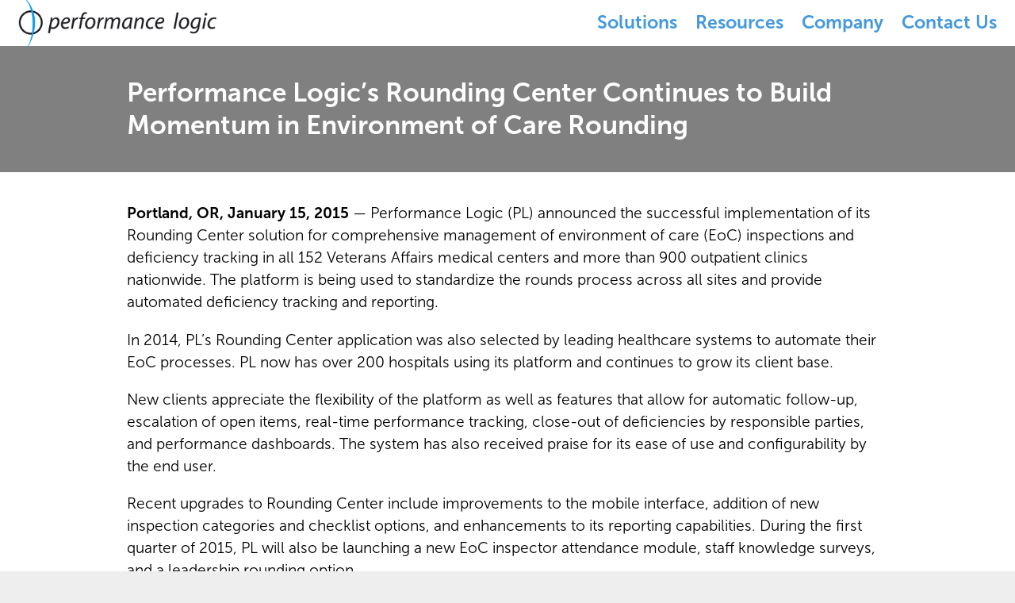

--- FILE ---
content_type: text/html
request_url: https://dev.performancelogic.com/news/item.html?I=20150115
body_size: 5047
content:
<!DOCTYPE html>
<html class="pre agent_chrome version_131" lang="en">
<head>
<meta charset="UTF-8">
<title>PL - News</title>

<meta name="description" content="Project Management Software For Hospitals">
<meta name="keywords" content="pmo, hospital pmo, hospital project management, hospital scorecards, healthcare project management, project management software, project portfolio management, project methodology, environment of care, environmental rounds, employee suggestions, hand hygiene">
<meta name="viewport" content="width=device-width, initial-scale=1.0">
<link href="/lib/common.css" rel="stylesheet" type="text/css" />
<link href="/lib/info.css" rel="stylesheet" type="text/css" />
<link href="/news/item.css" rel="stylesheet" type="text/css" />
<script src="/lib/Page_util.js" type="text/javascript" language="javascript"></script>
</head>
<body onload="Page_util.onload();" onclick>
<div id="header" class="header"><a class="logo" href="/"></a><div class="menu"><span class="menu_button">Menu <div class="icon"></div></span><div class="menu0"><div class="item0"><span>Solutions</span><div class="menu1"><div class="item1"><a href="/products/rc.html">Rounding Center</a></div><div class="item1"><a href="/products/ppm.html">Project Portfolio Manager</a></div><div class="item1"><a href="/products/pf.html">Process Flow</a></div></div></div><div class="item0"><a href="/resources/">Resources</a></div><div class="item0"><span>Company</span><div class="menu1"><div class="item1"><a href="/about.html">About Us</a></div><div class="item1"><a href="/customers.html">Customers</a></div><div class="item1"><a href="/news/">News and Events</a></div></div></div><div class="item0"><a href="/contact.html">Contact Us</a></div></div></div></div>
 <div class="band splash dark"><div class="bg_img"></div>
 <div class="layout"><div class="content"><h1 class="title">Performance Logic&#8217;s Rounding Center Continues to Build Momentum in Environment of Care Rounding</h1></div></div>
</div>
<div class="band info"><div class="layout">
<p><span class="dateline">Portland, OR, January 15, 2015</span> &mdash; 
Performance Logic (PL) announced the successful implementation of its Rounding Center solution for comprehensive management of environment of care (EoC) inspections and deficiency tracking in all 152 Veterans Affairs medical centers and more than 900 outpatient clinics nationwide. The platform is being used to standardize the rounds process across all sites and provide automated deficiency tracking and reporting. 
</p>
<p>
In 2014, PL&#8217;s Rounding Center application was also selected by leading healthcare systems to automate their EoC processes. PL now has over 200 hospitals using its platform and continues to grow its client base.
</p>
<p>
New clients appreciate the flexibility of the platform as well as features that allow for automatic follow-up, escalation of open items, real-time performance tracking, close-out of deficiencies by responsible parties, and performance dashboards. The system has also received praise for its ease of use and configurability by the end user. 
</p>
<p>
Recent upgrades to Rounding Center include improvements to the mobile interface, addition of new inspection categories and checklist options, and enhancements to its reporting capabilities. During the first quarter of 2015, PL will also be launching a new EoC inspector attendance module, staff knowledge surveys, and a leadership rounding option.
</p>
<p>
&#8220;We continue to provide the most comprehensive rounding platform in the industry,&#8221; says Neelesh Shah, President/CEO, Performance Logic. &#8220;We believe that rounding is only successful if there is workflow built to &#8216;close the loop&#8217; in a way that drives results. Our development team has worked hard to make this happen and we believe our success in the marketplace is a good indicator of its value.&#8221;
</p>
<p>
To learn more about Rounding Center, please <a href="/contact.html">click here</a> to fill out an online information request or call us at 888-407-1705 x3.
</p>
<h3>About Performance Logic</h3>
<p>
Performance Logic, Inc., based in Portland, OR, is a leading provider of web-based portfolio and project management solutions to help healthcare organizations manage their performance improvement, IT, and strategy projects while aligning resources and goals enterprise-wide. For more information, please visit <a href="http://www.performancelogic.com">www.performancelogic.com</a>.
</p>
</div></div>
<div id="filler"></div>
<div id="footer" class="footer">
 <div class="info"><div>
  <div class="resources"><h1><a href="/resources/">Resources</a></h1><a href="https://dev.performancelogic.com/resources/Rethinking_Metrics.pdf" target="_blank">Rethinking Metrics for an Environment of Care Program</a></div>
  
 </div></div>
 <div class="contact"><div><a href="mailto:info@performancelogic.com">info@performancelogic.com</a><br/><a href="tel:8884071705">888&middot;407&middot;1705</a></div></div>
</div>
</body>
</html>

--- FILE ---
content_type: text/css
request_url: https://dev.performancelogic.com/lib/common.css
body_size: 11197
content:

/* fonts */

@font-face {
    font-family: museo-sans;
    font-weight: 300;
    src: url('/lib/MuseoSans_300.woff');
}

@font-face {
    font-family: museo-sans;
    font-weight: 500;
    src: url('/lib/MuseoSans_500.woff');
}

@font-face {
    font-family: museo-sans;
    font-weight: 700;
    src: url('/lib/MuseoSans_700.woff');
}
/* elements */

* {
    box-sizing: border-box;
    --init-class: none;
    --dyn-class: none;
    --ind-class: none;
}

html {
    --dyn-class: '\
    rel_width<=40:width_lvl_narrow \
    rel_width>40&rel_width<=60:width_lvl_compact \
    rel_width>60&rel_width<80:width_lvl_normal \
    rel_width>=80:width_lvl_wide \
    ';

    --init-class: '\
    agent!=internet_explorer|version>=10:feature_has_grid \
    agent=internet_explorer&version>=10:quirk_ms_grid \
    agent=internet_explorer&version<10:quirk_no_grid \
    ';
}

html.pre body { visibility: hidden; }

body { text-size-adjust: 100%; }

body { background-color: #eeeeee; }

body { font-size: 1.2em; }
html.width_lvl_compact body { font-size: 1.1em; }
html.width_lvl_narrow body { font-size: 1em; }

body { --ind-class: band figure+; }

body,
textarea,
input,
button {
    font-family: museo-sans,tahoma;
    font-weight: 300;
    line-height: 1.5;
}

body,
td {
    margin: 0;
    padding: 0;
}

textarea,
input,
button {
    font-size: 1em;
    border-radius: .25em;
}

input,
textarea {
    padding-left: .25em;
    padding-right: .25em;
    border-width: thin;
}

.dark input,
.dark textarea { border-style: none; }

textarea { display: block; }

ul {
    padding-left: 1.25em;
    margin-top: .5em;
    margin-bottom: .5em;
    marker-offset: 80px;
}

ul:first-child { margin-top: 0; }
ul:last-child { margin-bottom: 0; }

a { text-decoration: none; }

a,
a:visited { color: #4499dd; }

a:hover { color: #66ccff; }

textarea { overflow: auto; }

table { border-spacing: 0; }

h1,
h2,
h3,
h4,
h5,
h6 {
    font-weight: 700;
    line-height: 1.25;
}

h1 {
    font-size: 1.44em;
    margin-top: 1.74em; /* 2.5 base */
    margin-bottom: .35em; /* .5 base */
}

h2 {
    font-size: 1.25em;
    margin-top: 1em; /* 1.25 base */
    margin-bottom: .8em; /* 1 base */
}

h1:first-child,
h2:first-child { margin-top: 0; }

h3,
h4,
h5,
h6 {
    font-size: 1em;
    margin-top: .75em; /* .75 base */
    margin-bottom: .5em; /* .5 base */
}

/* classes */

div.dark { color: rgb(255, 255, 255); }

.fixed {
    position: fixed;
    z-index: 10;
}

.full_size {
    width: 100%;
    height: 100%;
}

.full_width { width: 100%; }

.full_height { height: 100%; }

.view_height { min-height: 100%; }

table.view_height {
    height: 100%;
    min-height: 0;
}

.clickable { cursor: pointer; }

p,
.paragraph {
    margin-top: 0.5em;
    margin-bottom: 0.5em;
}

p:first-child { margin-top: 0; }
p:last-child { margin-bottom: 0; }

/* section */

.sec { width: 100%; }

/* page */

.page {
    min-height:  height: 100%;
    position: relative;
}

/* bg_img */

.bg_img,
.band,
.tile {
    background-size: cover;
    background-position-x: center;
    background-position-y: center;
}

/* button */

.button {
    display: inline-block;
    /* background-color: #009cff; */
    background-color: #00ccff;
    font-weight: bold;
    padding: .4em 1em .25em 1em;
    border-radius: .25em;
    border-width: thin;
}

.button {
    text-transform: uppercase;
    margin-top: 1em;
}
.button, a.button { color: rgb(255, 255, 255); }
.button.disabled { opacity: .30; }
.dark .button.disabled { opacity: .60; }
button.button { border-style: none; }

/* .button:hover { color: #0651c9; } */

/* popup */

.popup_mask {
    position: fixed;
    top: 0;
    width: 100%;
    height: 100%;
}

.popup_mask.veil { background-color: rgba(221,221,221,.95); }

/* icon*/

div.icon {
    background-size: contain;
    background-position: center center;
    background-repeat: no-repeat;
    text-align: center;
}
html.agent_internet_explorer .icon { -ms-interpolation-mode: bicubic; }

/* header */

#header {
    font-size: 1.2em;
    width: 100%;
    background-color: rgb(255, 255, 255);
}

#header >* {
    display: inline-block;
    vertical-align: top;
}

#header .logo {
    width: 10.866em; /* 326/75*height */
    background-size: contain;
    background-position: left center;
    background-position-x: 10%;
    background-repeat: no-repeat;
    background-image: url('/lib/header_logo.png');
    height: 2.5em;
    margin-left: 1em;
}
html.width_lvl_compact #header .logo  { margin-left: 5%; }
html.width_lvl_narrow #header .logo { margin-left: 3%; }

/* menu */

#header .menu {
    position: absolute;
    right: 0;
    font-weight: 700;
    user-select: none;
}

#header .menu .menu_button {
    display: inline-block;
    line-height: 2.5;
    color: #4499dd;
    padding-left: 1em; 
    padding-right: 1em; 
}

#header .menu_button .icon {
    width: .75em;
    height: .75em;
}

#header .menu_button div.icon {
    background-image: url('/lib/menu_blue.svg');
    display: inline-block;
}

#header .menu0 {
    background-color: rgba(238,238,238,.95);
    display: none;
    text-align: left;
    line-height: 2; 
    position: absolute;
    right: 0;
    width: 15em;
}

#header .menu0 span { color: #888888; }

#header .menu:hover .menu0 {
    display: block;
    z-index: 10;
}

#header .menu a,
#header .menu span {
    display: block;
    padding-left: .5em;
    padding-right: .5em;
}

#header .item1 a,
#header .item1 span { padding-left: 1.5em; }

#header .menu a:hover {
    background-color: #66ccff;
    color: rgb(255, 255, 255);
}

#header .menu:hover .menu_button { background-color: #eeeeee; }

/* menu - bar */

#header .menu { --dyn-class: 'width_lvl=normal|width_lvl=wide:bar'; }

#header .menu.bar .menu_button { display: none; }

#header .menu.bar .menu0 {
    line-height: inherit;
    background-color: transparent;
    position: relative;
    right: auto;
    width: auto;
}

#header .menu.bar .menu0,
#header .menu.bar:hover .menu0 { display: inline-block; }
#header .menu.bar .menu0 >* { display: inline-block; }

#header .menu.bar .item0 >a,
#header .menu.bar .item0 >span {
    line-height: 2.5;
    height: 2.5em;
}

#header .menu.bar .item0 >span { color: #4499dd; }

#header .menu.bar .item0:last-child >a,
#header .menu.bar .item0:last-child >span { padding-right: 1em; }

#header .menu.bar .menu1 {
    background-color: rgba(238,238,238,.95);
    position: fixed;
    display: none;
    font-size: .8em;
}

#header .menu.bar .item1 >a,
#header .menu.bar .item1 >span { line-height: 2; }

#header .menu.bar .item1 a,
#header .menu.bar .item1 span {
    padding-left: .65em;
    padding-right: .62em;
 }

#header .menu.bar .item0:hover .menu1 {
    position: absolute;
    display: block;
    z-index: 3;
}

#header .menu.bar .item0:hover >span { background-color: #eeeeee; }


html.quirk_ms_bg_size #header .logo {
    background-image: none;
    -ms-filter: "progid:DXImageTransform.Microsoft.AlphaImageLoader(src='/lib/header_logo.png',sizingMethod='scale')";
}

html.quirk_ms_bg_size #header .menu div.icon {
    background-image: none;
    -ms-filter: "progid:DXImageTransform.Microsoft.AlphaImageLoader(src='/lib/menu_blue20.png',sizingMethod='scale')";
}


/* footer */

#footer {
    width: 100%;
    background-color: #000000;
    background:linear-gradient(135deg,#000000,#444444);
    font-size: .7em;
    line-height: 1.25;
    display: table;
}

#footer >div {
    display: table-cell;
    padding-top: 1.5em;
    padding-bottom: 1.5em;
    vertical-align: middle;
    height: 100%;
    width: 50%;
}

#footer,
#footer a { color: rgb(255, 255, 255); }

#footer h1 { margin-top: 0; }

#footer .info >div { display: table; }

#footer .info >div >div {
    display: table-cell;
    margin-left: 1em;
    margin-right: 1em;
}

#footer .news, #footer .resources
{
    padding-left: 1.5em;
    width: 28%;
}

#footer .events {
    padding-left: 1em;
    padding-right: 1em;
    width: 22%;
}

#footer .contact {
    border-left-style: solid;
    border-left-color: #777777;
    border-left-width: 1px;
    text-align: center;
}

#footer .contact >div {
    display:inline-block;
    text-align: left;
    font-size: 2em;
}

html.width_lvl_compact #footer .info,
html.width_lvl_narrow #footer .info { display: none; }

html.width_lvl_compact #footer { font-size: 1.8em; }

html.quirk_no_v_units.width_lvl_narrow #footer { font-size: 1.25em; }
html.width_lvl_narrow #footer { font-size: 6vw; }

html.width_lvl_compact #footer .contact,
html.width_lvl_narrow #footer .contact {
    padding-top: .5em;
    padding-bottom: .5em;
    width: 100%;
    border-left-style: none;
}

html.width_lvl_compact #footer .contact >div,
html.width_lvl_narrow #footer .contact >div {
    text-align: center;
    font-size: 1em;
}

#footer { max-height: 10000px; } /* stop edge font enlargement */

/* filler */

#filler { background-color: rgb(255, 255, 255); }

/* content */

.icon.abrv {
    width: 2.5em;
    height: 2.5em;
    line-height: 2.5;
    font-weight: 700;
    background-image: url("/lib/circle100.png");
}
html.quirk_ms_bg_size .icon.abrv {
    background-image: none;
    -ms-filter: "progid:DXImageTransform.Microsoft.AlphaImageLoader(src='/lib/circle100.png',sizingMethod='scale')";
}

.layout { max-height: 10000px; } /* stop edge font enlargement */

.band .layout {
    padding-top: 1em;
    padding-bottom: 1em;
    margin-left: auto;
    margin-right: auto;
    width: 45em; 
}

.band .layout >* {
    margin-top: 1em;
    margin-bottom: 1em;
}

html.width_lvl_wide .band >.layout { width: 50em; }
html.width_lvl_compact .band >.layout { width: 90%; }
html.width_lvl_narrow .band >.layout { width: 94%; }

/* dbg */

#dbg_msg {
    position: fixed;
    bottom: 0;
    width: 100%;
    color: #ff0000;
    background-color: rgba(255, 255, 255, .6);
    line-height:1;
    white-space: pre-wrap;
}

/* zoom */

.zoom {
    display: block;
    position: relative;
    width: 85%;
    height: 85%;
    left: 50%;
    top: 50%;
    background-size: contain;
    background-position: center center;
    background-repeat: no-repeat;
    transform: translate(-50%,-50%);
}

.zoom img {
    width: 100%;
    height: 100%;
}

.zoom .prev,
.zoom .next,
.zoom .close
{
    background-size: contain;
    position: absolute;
}

.zoom .close {
    height: 1.5em;
    width: 1.5em;
    top: -1.5em;
    right: -1.5em;
    background-image: url('/lib/close.svg');
}

.zoom .prev, .zoom .next {
    height: 2em;
    width: 2em;
    top: 50%;
}

.zoom .prev {
    left: -2.5em;
    background-image: url('/lib/prev.svg');
}

.zoom .next {
    right: -2.5em;
    background-image: url('/lib/next.svg');
}

.zoom .info {
    font-weight: bold;
    color: rgb(95,95,95);
    position: absolute;
    bottom: 0;
    left: 50%;    
    transform: translate(-50%,100%);
}

.zoom .info .cur, .zoom .info .max { display: inline-block; width: 2em; }
.zoom .info .cur { text-align: right; }
.zoom .info .max { text-align: left; }

/* c2 c3 */

.layout.c2,
.layout.c3 { display: grid; }

.layout.c2 { grid-template-columns: auto auto; grid-column-gap: 1.5em; }
.layout.c3 { grid-template-columns: auto auto auto; grid-column-gap: 1.5em; }
	     

/* osx:Chrome:131 */


--- FILE ---
content_type: text/css
request_url: https://dev.performancelogic.com/lib/info.css
body_size: 3046
content:
.band.splash {
    background-color: transparent;
    margin-top: 0;
    padding-top: 0;
    padding-bottom: 0;
    background-color: rgba(102,102,102,0.8);
}

.band.splash .bg_img { background-position-y: 10%; }

.band.splash .layout.c2 { grid-template-columns: auto 1fr; grid-column-gap: .2em; }
html.quirk_no_grid .band.splash .layout >div { display: inline-block; }
html.quirk_no_rgba .band.splash .layout{ position: relative; }

.band.splash .icon { vertical-align: top; }

.band.splash .icon,
.band.splash .title { font-size: 1.73em; }
.band.splash .title { margin-top: .6em; }

.band.splash .tagline {
    font-size: 1.25em;
    line-height: 1.25;
    font-weight: 700;
}

.byline { font-style: italic; }

.content >:first-child { margin-top: 0; }

.content .more {
    border: solid 2px;
    margin-left: .1em;
    vertical-align: .13em;
    padding: .1em .3em .02em .3em;
    font-size: .75em;
    /* background-color: #d7d7d7; */
    text-transform: uppercase;
}

.layout .content img { width: 100%; }

.layout .content .screenshot {
    width: 25%;
    float: right;
}

.band {
    margin-top: 1em;
    background-color: rgb(255, 255, 255);
/*
    padding-top: 2em;
    padding-bottom: 2em;
*/
}

.band .layout td { vertical-align: top; }

.band.splash +.band { margin-top: 0; }

.list_graphic { padding: 0 1em 1em 1em; }

.list_graphic:first-child { padding-left: 0; }

.list_graphic img { width: 11em; }

html.width_lvl_compact .list_graphic img { width: 9em; }
html.width_lvl_narrow .list_graphic img { width: 7em; }

.list_graphic img.slide_show { width: 16em; }
html.width_lvl_compact .list_graphic img.slide_show { width: 16em; }
html.width_lvl_narrow .list_graphic img.slide_show { width: 11em; }

.list_graphic:last-child { padding-right: 0; }

/* explore */

table.explore {
    background-size: 100% 100%;
    width: 75%;
    margin-left: auto;
    margin-right: auto;
}
table.explore.ppm { background-image: url('/products/ppm_graphic_bg.png'); }
table.explore.dt { background-image: url('/products/dsrip_graphic_bg.png'); }
html.width_lvl_compact table.explore { width: 90%; }
html.width_lvl_narrow table.explore {
    width: 100%;
    font-size: 3vw;
}

table.explore .t {
    width: 50%;
    padding: 3em;
    font-weight: bold;
}

html.width_lvl_narrow table.explore .t {
    padding-left: 1.25em;
    padding-right: 2em;
}

table.explore .f {
    width: 50%;
    padding : 1em;
    line-height : 2em;
    font-weight: bold;
}
html.width_lvl_narrow table.explore .f {
    padding-left: 1.5em;
    padding-right: 1em;
}

table.explore .f >a {
    display: block;
}

/* layout c2 */

.layout .figure img { width: 50%; margin-left: 25%; }
.layout.c2 .figure img { width: 100%; margin-left: 0; }

/* layout flex */

div.layout.flex {
    display: flex;
    flex-wrap: wrap;
    column-gap: 1em;
    justify-content: center
}

div.layout.flex >* {
    flex-grow: 1;
    width: 65%;
}

div.layout.flex >.figure {
    flex-grow: 0;
    width: 25%;
    min-width: 10em;
    align-self: start;
}
/* osx:Chrome:131 */


--- FILE ---
content_type: text/css
request_url: https://dev.performancelogic.com/news/item.css
body_size: 33
content:
.dateline { font-weight: bold; }


--- FILE ---
content_type: application/x-javascript
request_url: https://dev.performancelogic.com/lib/Page_util.js
body_size: 51904
content:
<!--

var Page_util=new function()
{
    this.resize_timer=null;
    this.synth_listener_map=new Object;
    this.synth_listener_elems=new Array;

    this.square_max=1.111;
    this.square_min=.8;

    this.narrow_max=40;
    this.compact_max=60;
    this.wide_min=80;

    this.width=-1;
    this.max_height_portrait=1678; // iPhone 6s Chrome & Firefox
    this.max_height_landscape=552; // iPhone 6s Firefox

    this.uid=1;
    this.layers=new Array;
    this.xtra_onloads=new Array;

    var regex_chars = /([.?+*^$[\](){}])/g;

    if(window.screen.width>window.screen.height)
    {
        this.max_height_portrait=window.screen.width;
        this.max_height_landscape=window.screen.height;
    }
    else
    {
        this.max_height_portrait=window.screen.height;
        this.max_height_landscape=window.screen.width;
    }

    this.dbg_msg=null;
    this.dbg_log=new Array;

    // augment

    if(typeof String.prototype.trim != "function")
        String.prototype.trim = function(){
            return this.replace(/^\s+|\s+$/g,"");
        };

    if(typeof String.prototype.includes != "function")
        String.prototype.includes = function(value) {
	    return this.indexOf(value)>=0;
        };

    if(typeof Array.prototype.indexOf != "function")
        Array.prototype.indexOf = function(item) {
            for(var i=0; i<this.length; ++i)
                if(this[i]==item)
                    return i;
            return -1;
        };

    if(typeof Array.prototype.includes != "function")
        Array.prototype.includes = function(item) {
	    return this.indexOf(item)>=0;
        };

    if(typeof Array.isArray != "function")
        Array.isArray = function(value) {
	    return value && value.constructor === Array;
	};

    // array

    this.to_array=function(collection)
    {
        var ret=new Array;
        for(var i=0; i<collection.length; ++i)
            ret.push(collection[i]);
        return ret;
    };

    this.add_item=function(array, item)
    {
        var ind=array.indexOf(item);
        if(ind<0)
        {
            array.push(item);
            return true;
        }
        return false;
    };

    this.remove_item=function(array, item)
    {
        var ind=array.indexOf(item);
        if(ind>=0)
        {
            array.splice(ind,1);
            return true;
        }
        return false;
    };

    this.get_computed_style=function(elem, sname)
    {
        var ret;

        if (typeof window.getComputedStyle == "function")
        {
            if (Agent_info.browser=="Internet Explorer")
	        ret=window.getComputedStyle(elem,null)[sname];
            else
	        ret=window.getComputedStyle(elem,null).getPropertyValue(sname);
        }
        else if (elem.currentStyle)
	    ret=elem.currentStyle[sname];

        return ret;
    };

    this.to_element=function(elem)
    {
        if(typeof elem=="string")
            elem=document.getElementById(elem);
        if(typeof elem=="object")
            return elem;
        else
            return null;
    };
    
    this.find_elements_by_classname=function(elem, cname)
    {
	if (cname instanceof RegExp)
	    cname = new RegExp("(^| )"+cname.source+"( |$)");
	else
	{
	    if (typeof elem.getElementsByClassName == "function")
		return elem.getElementsByClassName(cname);
	    else
		cname = new RegExp("(^| )"+cname.replace(regex_chars, "\\$1")+"( |$)");
	}
	
        var ret = new Array;
        var dsnds = elem.getElementsByTagName("*");
        for (var s=0; s<dsnds.length; ++s)
	{
	    var dsnd = dsnds[s];
	    if (cname.test(dsnd.className))
		ret.push(dsnd);
	}
        return ret;
    };

    this.find_elements_by_tagname=function(elem, tname)
    {
	if (!tname instanceof RegExp)
	    return elem.getElementsByTagName(tname);

	var ret = new Array;
	var dsnds = elem.getElementsByTagName("*");
	for (var s=0; s<dsnds.length; ++s)
	{
	    var dsnd = dsnds[s];
	    if (tname.test(dsnd.tagName))
		ret.push(dsnd);
	}
        return ret;
    };


    this.find_children_by_classname=function(elem, cname)
    {
	cname = new RegExp("(^| )"+ (cname instanceof RegExp ? cname.source : cname.replace(regex_chars, "\\$1")) +"( |$)");
	
	var ret = new Array;
	for (var c=0; c<elem.children.length; ++c)
	{
            var child = elem.children[c];
	    if (cname.test(child.className))
		ret.push(child);
	}
        return ret;
    };

    this.find_ancestor_by_tagname=function(elem, tname)
    {
        var ret;
        while(elem && elem.parentElement && elem.parentElement!=elem)
        {
            elem=elem.parentElement;
            if(elem.tagName.match(tname))
            {
                ret=elem;
                break;
            }
        }
        return ret;
    };

    this.set_min_height = function(elem,height)
    {
        var display = this.get_computed_style(elem,"display");
        var no_min_height = display.includes("table");

        if(no_min_height)
            elem.style.height=height+"px";
        else
            elem.style.minHeight=height+"px";
    };

    this.stop_propagation=function(event)
    {
        if(!event)
            event=window.event;

        if(event.stopPropagation)
            event.stopPropagation()
        else
            event.cancelBubble=true;
    };

    // class

    this.is_class=function(elem,cname)
    {
	cname = new RegExp("(^| )"+ (cname instanceof RegExp ? cname.source : cname.replace(regex_chars, "\\$1")) +"( |$)");
	return cname.test(elem.className);
    };

    this.add_class=function(elem,classname)
    {
        var added=false;
        if(classname)
            if(elem.className)
            {
                var classes=elem.className.split(" ");
                if(this.add_item(classes, classname))
                {
                    elem.className=classes.join(" ");
                    added=true;
                }
            }
            else
            {
                elem.className=classname;
                added=true;
            }
        return added;
    };

    this.remove_class=function(elem,classname)
    {
        var removed = false;
        if(elem.className)
        {
            var classes=elem.className.split(" ");
            if(this.remove_item(classes, classname))
            {
                elem.className=classes.join(" ");
                remove=true;
            }
        }
        return removed;
    };

    this.toggle_class=function(elem,classname)
    {
        if(classname)
        {
            if(elem.className)
            {
                var classes=elem.className.split(" ");
                var found=classes.indexOf(classname);
                if(found>=0)
                    classes.splice(found,1);
                else
                    classes.push(classname);
                elem.className=classes.join(" ");
            }
            else
                elem.className=classname;
        }
    };

    // class prop

    this.get_class_prop=function(el, prop)
    {
        if (el.className.length)
        {
            var cls=el.className.split(" ");
            var pre=prop+"_";

            for(var i=0; i<cls.length; ++i)
                if(cls[i].substr(0,pre.length)==pre)
                    return cls[i].substr(pre.length);
        }

        return null;
    };

    this.set_class_prop=function(el, prop, val)
    {
        if(typeof val=="number")
            val=val.toString();

        if(typeof val=="string"&&val.length)
        {
            val=val.replace(/ /g,"_").toLowerCase()

            var pre=prop+"_";
            var prop_cl=pre+val;

            var cls=el.className;
            if(cls&&cls.length)
            {
                var changed=false;
                var force_cl="force_"+prop;

                var force=-1;
                var found=-1;
                var prop_found=-1;

                cls=cls.split(" ");
                for(var i=0;i<cls.length;++i)
                {
                    if(cls[i]==force_cl)
                        force=i;
                    else if(cls[i].substr(0,pre.length)==pre)
                    {
                        if(cls[i]==prop_cl&&found<0)
                        {
                            if(prop_found>=0)
                            {
                                cls.splice(prop_found,1);
                                --i;
                                changed=true;
                                if(force>prop_found)
                                    --force;
                            }
                            found=i;
                            prop_found=i;
                            ++i;
                        }
                        else if(prop_found<0)
                            prop_found=i;
                        else
                        {
                            cls.splice(i,1);
                            --i;
                            changed=true;
                        }
                    }
                }

                if(force>=0&&prop_found<0)
                {
                    cls.splice(forced,1);
                    changed=true;
                    force=-1;
                }

                if(found<0&&force<0)
                {
                    if(prop_found>=0)
                        cls[prop_found]=prop_cl;
                    else
                        cls.push(prop_cl);
                    changed=true;
                }

                if(changed)
                    el.className=cls.join(" ");
            }
            else
                el.className=prop_cl;
        }
    };

    // listener

    this.add_listener=function(elem,event,func)
    {
        if(elem.addEventListener)
            elem.addEventListener(event,func);
        else
            elem.attachEvent("on"+event,func);
    };

    this.remove_listener=function(elem,event,func)
    {
        if(elem.removeEventListener)
            elem.removeEventListener(event,func);
        else
            elem.removeEvent("on"+event,func);
    };

    this.add_synth_listener=function(elem,event,func)
    {
        elem=this.to_element(elem);
        if(elem)
        {
            if(!elem.uid)
                elem.uid=this.uid++;

            this.add_item(this.synth_listener_elems, elem);

            var elem_map=this.synth_listener_map[event];
            if(!elem_map)
            {
                elem_map=new Object;
                this.synth_listener_map[event]=elem_map;
            }

            var listeners=elem_map[elem.uid];
            if(!listeners)
            {
                listeners=new Array;
                elem_map[elem.uid]=listeners;
            }
            listeners.push(func);
        }
    };

    this.remove_synth_listener = function(elem)
    {
        elem = this.to_element(elem);
        if (elem)
        {
            this.remove_item(this.synth_listener_elems, elem);
            
            //for (let key of Object.keys(this.synth_listener_map))
            var keys = Object.keys(this.synth_listener_map);
            for (var i=0; i<keys.length ; ++i)
            {
                var key = keys[i];
                var elem_map = this.synth_listener_map[key];
                if (elem_map)
                    delete elem_map[elem.uid];
            }
        }
    };

    this.trigger_synth_event = function(elem, event)
    {
        if(elem&&event)
        {
            var elem_map = this.synth_listener_map[event];
            if(elem_map)
            {
                var elems=new Array;
                if(elem=="*")
                    elems=this.synth_listener_elems;
                else
                {
                    var e=this.to_element(elem);
                    if(e)
                        elems.push(e);
                }

                for(var e=0; e < elems.length ; ++e)
                {
                    var listeners=elem_map[elems[e].uid];
                    if(listeners)
                    {
                        for(var l=0; l < listeners.length; ++l)
                            listeners[l]();
                    }
                }
            }
        }
    };

    // timers

    this.clear_resize_timer=function()
    {
        if(this.resize_timer!=null)
        {
            window.clearTimeout(this.resize_timer);
            this.resize_timer=null;
        }
    };

    this.add_dbg_msg=function(msg)
    {
        if(this.dbg_msg||this.dbg_msg==-1)
        {
            this.dbg_log.push(msg);
            if(this.dbg_msg!=-1)
                this.update_dbg();
        }
    };
    
    this.get_custom_style=function(elem, sname)
    {		
	sname = ( Agent_info.browser=="Internet Explorer" ? "-ie-" : "--" ) + sname;
        var style=this.get_computed_style(elem, sname);

        if(!style)
            style=elem.style[sname];

        if(!style)
            return;

        style=style.replace(/\\\n/g, "");
        style=style.replace(/\s+/g, " ");
        style=style.trim();
        if(!style.length)
            return;

        var unquote=style.match(/^"(.*)"$/);
        if(!unquote)
            unquote=style.match(/^'(.*)'$/);
        if(unquote)
            style=unquote[1];

        style=style.trim();

        return style.split(" ");
    }

    this.set_custom_style=function(elem, sname, value)
    {
	sname = ( Agent_info.browser=="Internet Explorer" ? "-ie-" : "--" ) + sname;

	if(Array.isArray(value))
	    value=value.join(" ");

	if(typeof value=="string" && value.length==0)
	    value=null;

	if(value==null)
        {
	    elem.style[sname]="";
	    elem.style.removeProperty(sname);
        }
	else
	    elem.style[sname]=value;
    }

    this.get_custom_var=function(elem, vname, hint)
    {
        //if(no_extend_object)
	//{
	//    var sname = "-ie-var-" + vname.replace(/_/g,"-");;
        //    var ret = elem.style[sname];
	//    switch (hint)
	//    {
	// 	case "array":
        //         if(ret)
	// 	    ret=ret.split(" ");
	// 	break;
	//	case "int":
	//	ret=parseInt(ret);
	//	break;
	//    }
	//    return ret;	    
	//}
	//else

	return elem[vname];
    }

    this.set_custom_var=function(elem, vname, value)
    {
        //if(no_extend_object)
	//{
        //    this.set_custom_style(elem, "var-"+vname.replace(/_/g,"-"), value);
	//    ret;
	//}
	//else

	elem[vname]=value;
	if(value==null)
            delete elem[vname];
    }

    //
    
    this.add_dyn_update = function(elem, cname, vname)
    {
        var cnames = this.get_custom_var(elem, vname, "array");
	if(!cnames)
	    cnames=new Array;
        
	var ret=this.add_item(cnames, cname);
	if (ret)
	    this.set_custom_var(elem, vname, cnames);
	return ret;
    }

    this.update_dyn = function(elem, new_vname, vname)
    {
        var class_chg = false;
	var var_chg = false;

        var cnames = this.get_custom_var(elem, new_vname, "array");
	if (cnames && cnames.length==0)
	    cnames = null;

	var prev_cnames = vname ? this.get_custom_var(elem, vname, "array") : null;
	var elem_cnames = elem.className.length ? elem.className.split(" ") : new Array;
        
	if (cnames)
	{
	    for (var i=0; i<cnames.length; ++i)
	    {
		var cname=cnames[i];
		if (this.add_item(elem_cnames, cname))
                    class_chg=true;
		if (!prev_cnames||!prev_cnames.includes(cname))
                    var_chg=true;
	    }
	}

	if (prev_cnames)
	{
            for (var i=0; i<prev_cnames.length; ++i)
	    {
		var prev_cname=prev_cnames[i];
		if (!cnames||!cnames.includes(prev_cname))
		{
		    var_chg=true;
		    if(this.remove_item(elem_cnames,prev_cname))
			class_chg=true;
		}
	    }
	}

	if (var_chg&&vname)
	    this.set_custom_var(elem, vname, cnames);
	    
	if (class_chg)
            elem.className=elem_cnames.join(" ");

	this.set_custom_var(elem, new_vname, null);

	return class_chg;
    }

    // ind classes

    this.eval_ind_style = function(elem, sname, vname)
    {
        var cnames = this.get_custom_style(elem, sname);
        if (cnames)
	{
            //for (let cname of cnames)
            for (var c=0; c<cnames.length; ++c)
            {
		var cname = cnames[c];
		if (cname.length && cname !="none")
		{
                    var subs;
                    var match=cname.match(/^(.+)\+$/)
                    if(match)
                    {
			cname = match[1];
			subs = this.find_elements_by_classname(elem, cname);
                    }
                    else
			subs = this.find_children_by_classname(elem, cname);
		    
		    for(var s=0; s<subs.length; ++s)
                    {
			var sub=subs[s];
			this.add_dyn_update(sub, cname+"_"+s, vname);
			// this.add_ind_update(sub, cname+"_"+(s%2?"o":"e", vname));
                    }
		    this.add_dyn_update(elem, cname+"_n_"+s, vname);
		}
            }
        }
    };

    // dyn classes

    this.eval_dyn_style=function(elem, sname, vname)
    {
	var specs=Page_util.get_custom_style(elem, sname);
	if (specs)
	{
            if(elem.className.includes("debug"))
            {
                var debug=true;
            }
            
	    for (var s=0; s<specs.length; ++s)
	    {
		var spec=specs[s];
		if(!spec.length)
		    continue;
		
		spec=spec.match(/^(([\w=!<>&|()]+):)?([A-Za-z0-9_]+)$/);
		if (!spec || spec[3]=="none")
		    continue;
		
		if (!spec[2] || Page_util.eval_logic(spec[2]))
		    this.add_dyn_update(elem, spec[3], vname);
            }
	}
    };

    this.is_integer=function(str)
    {
        return /^\+?\d+$/.test(str);
    };

    this.find_close=function(str, o, c, i)
    {
        var level=0;
        if(i==null)
            i=0;
        for(; i<str.length; ++i)
        {
            if(str[i]==o)
                ++level;
            else if(str[i]==c)
            {
                if(level==0)
                    return i;
                --level;
            }
        }
        return -1;
    };

    this.eval_logic=function(exp,ss)
    {
        var ret;

        if(exp.length)
        {
            var l_op;
            var rem;
            if(exp[0]=='(')
            {
                var close=this.find_close(exp,'(',')',1);
                if(close>0)
                {
                    var sub=exp.slice(1,close);
                    rem=exp.slice(close+1);
                    if(rem.length)
                    {
                        rem=rem.match(/^(&|\||&&|\|\|)([^&|].*)$/)
                        if(!rem)
                            return null;

                        l_op=rem[1];
                        rem=rem[2];
                    }
                    ret=this.eval_logic(sub);
                }
            }
            else
            {
                var cmp=exp.match(/^([A-Za-z0-9_]*)(=|!=|==|<|>|<=|>=)([A-Za-z0-9_]*)((&|\||&&|\|\|)([^&|].*))?$/)
                if(!cmp)
                    return null;

                if(ss!=undefined)
                    ret=ss;
                else
                {
                    var op=cmp[2];
                    var lv=cmp[1];
                    var rv=cmp[3]

                    if(op=="=")
                        op="==";

                    lv=this.get_class_prop(document.documentElement, lv)

		    if(this.is_integer(lv))
                        lv=parseInt(lv);

		    if(this.is_integer(rv))
                        rv=parseInt(rv);

                    if(op=="==")
                        ret = lv == rv;
                    else if(op=="!=")
                        ret = lv != rv;
                    else if(op=="<")
                        ret = lv < rv;
                    else if(op==">")
                        ret = lv > rv;
                    else if(op=="<=")
                        ret = lv <= rv;
                    else if(op==">=")
                        ret = lv >= rv;
                }

                l_op=cmp[5];
                rem=cmp[6];
            }

            if(ret!=undefined&&l_op&&rem)
            {
                if(l_op=="&")
                    l_op="&&";
                else if(l_op=="|")
                    l_op="||";

                var ss;
                if(l_op=="&&"&&!ret)
                    ss=false;
                if(l_op=="||"&&ret)
                    ss=true;

                ret=this.eval_logic(rem,ss);
            }
        }
        return ret;
    };
    
    this.update_dyn_classes = function(mode)
    {
        var elems = new Array;
        elems.push(document.documentElement);
        elems.push(document.body);
        elems = elems.concat(this.find_elements_by_tagname(document.body, /(DIV|SPAN|IMG)/));

        if (mode=="init")
        {
            var init_sname="init-class";
            var new_init_vname="new_"+init_sname.replace(/-/g,"_");
            
            for (var e=0; e<elems.length; ++e)
                this.eval_dyn_style(elems[e], init_sname, new_init_vname);

            for (var e=0; e<elems.length; ++e)
                this.update_dyn(elems[e], new_init_vname);
        }

        var dyn_sname="dyn-class";
        var dyn_vname=dyn_sname.replace(/-/g,"_");
        var new_dyn_vname="new_"+dyn_vname;

        var ind_sname="ind-class";
        var ind_vname=ind_sname.replace(/-/g,"_");
        var new_ind_vname="new_"+ind_vname;

        var chg = true;
        for (var t=0; chg && t<5; ++t)
        {
            chg = false;
            for (var e=0; e<elems.length; ++e)
            {
                var elem = elems[e];
                this.eval_dyn_style(elem, dyn_sname+"-0", new_dyn_vname);
                this.eval_dyn_style(elem, dyn_sname+"-1", new_dyn_vname);
                this.eval_dyn_style(elem, dyn_sname, new_dyn_vname);
            }

            for (var e=0; e<elems.length; ++e)
                if (this.update_dyn(elems[e], new_dyn_vname, dyn_vname))
                    chg = true;
        
            for (var e=0; e<elems.length; ++e)
            {
                var elem = elems[e];
                this.eval_ind_style(elem, ind_sname+"-0", new_ind_vname);
                this.eval_ind_style(elem, ind_sname, new_ind_vname);
            }
            
            for (var e=0; e<elems.length; ++e)
                if (this.update_dyn(elems[e], new_ind_vname, ind_vname))
                    chg = true;
        }
    };

    // size

    this.get_absolute_top=function(e)
    {
        var top=0;
        while(e)
        {
            top+=e.offsetTop;
            e=e.offsetParent;
        }
        return top;
    };

    this.get_scroll_left=function()
    {
        var scroll_left;
        if(document.body.scrollLeft==0&&document.documentElement&&document.documentElement.scrollLeft!=0)
            scroll_left=document.documentElement.scrollLeft;
        else
            scroll_left=document.body.scrollLeft;
        return scroll_left;
    };

    this.get_scroll_top=function()
    {
        var scroll_top;
        if(document.body.scrollTop==0&&document.documentElement&&document.documentElement.scrollTop!=0)
            scroll_top=document.documentElement.scrollTop;
        else
            scroll_top=document.body.scrollTop;
        return scroll_top;
    };

    this.get_scroll_height=function()
    {
        var scroll_height;
        if(document.body.scrollHeight==0&&document.documentElement&&document.documentElement.scrollHeight!=0)
            scroll_height=document.documentElement.scrollHeight;
        else
            scroll_height=document.body.scrollHeight;
        return scroll_height;
    };

    this.get_view_height=function()
    {
        var view_height=document.documentElement.clientHeight;
        if(view_height<=0&&document.body)
            view_height=document.body.clientHeight;
        return view_height;
    };

    this.get_view_width=function()
    {
        var view_width=document.documentElement.clientWidth;
        if(view_width<=0&&document.body)
            view_width=document.body.clientWidth;
        return view_width;
    };

    this.get_width_ratio=function(view_width)
    {
        var ret=-1;

        if(view_width==null||view_width==undefined)
            view_width=this.get_view_width();

        if(view_width>0)
        {
            var font_size=this.get_computed_style(document.documentElement,"font-size");
            font_size=parseInt(font_size);
            if(font_size>0)
                ret=view_width/font_size;
        }

        return ret;
    };

    this.get_height_ratio=function(view_height)
    {
        var ret=-1;

        if(view_height==null||view_height==undefined)
            view_height=this.get_view_height();

        if(view_height>0)
        {
            var font_size=this.get_computed_style(document.documentElement,"font-size");
            font_size=parseInt(font_size);
            if(font_size>0)
                ret=view_height/font_size;
        }

        return ret;
    };

    this.set_width_prop=function(view_width)
    {
        var ratio=this.get_width_ratio(view_width);

        if(ratio>=0)
        {
            // if(ratio>=this.wide_min)
            //     ret="wide";
            // else if(ratio<=this.narrow_max)
            //     ret="narrow";
            // else if(ratio<=this.compact_max)
            //     ret="compact";
            this.set_class_prop(document.documentElement, "rel_width", ratio.toFixed());
        }
    };

    this.set_size_to_parent=function(e, w, h, z)
    {
        var p=e.parentElement;

        if(!p) return;

        if(p.tagName=="FORM")
        {
            p=p.parentElement;
            if(!p) return;
        }

        if (e.tagName!="IMG")
        {
            var display=this.get_computed_style(p,"display");
            if(display=="grid"||display=="-ms-grid") return;
        }

        var rect=p.getBoundingClientRect();

        if(z)
        {
            e.style.zIndex=-1;
            e.style.position="absolute";
        }

        if(w&&e.clientWidth!=p.clientWidth)
        {
            var pos=this.get_computed_style(e,"position");
            if(pos=="absolute")
                e.style.width=(rect.right-rect.left)+"px"; //rect.width
            else
                e.style.width="100%";
        }

        if(h&&e.clientHeight!=p.clientHeight)
	    e.style.height=(rect.bottom-rect.top)+"px"; //rect.height
	
    };

    this.check_size=function()
    {
        var view_width=this.get_view_width();
        var view_height=this.get_view_height();

        this.set_width_prop(view_width);
        this.update_dyn_classes();

        var footer=document.getElementById("footer");

        //for (let elem of this.find_elements_by_classname(document,"fill_view"))
        var elems = this.find_elements_by_classname(document,"fill_view");
        for (var e=0; e<elems.length; ++e)
        {
            var elem = elems[e];
            var e_height=view_height-e.offsetTop;
            if (footer)
                e_height-=footer.clientHeight;

            if (e_height>0)
                elem.style.height=e_height+"px";
            else
                elem.style.height=null;
        }

        //for (let name of ["parent_width"])
        var names = ["parent_width"];
        for (var n=0; n<names.length; ++n)
        {
            var name = names[n];
            //for (let elem of this.find_elements_by_classname(document, name))
            var elems = this.find_elements_by_classname(document, name);
            for (var e=0; e<elems.length; ++e)
            {
                var elem = elems[e];
                this.set_size_to_parent(elem,true,false,false);
            }
        }

        //for (let name of ["parent_height"])
        names = ["parent_height"];
        for (var n=0; n<names.length; ++n)
        {
            var name = names[n];
            //for (let elem of this.find_elements_by_classname(document, name))
            var elems = this.find_elements_by_classname(document, name);
            for (var e=0; e<elems.length; ++e)
            {
                var elem = elems[e];
                this.set_size_to_parent(elem,false,true,false);
            }
        }

        this.check_center();
        this.check_filler()
        this.trigger_synth_event("*","resize");

        //for (let name of ["bg_img"])
        names = ["bg_img"];
        for (var n=0; n<names.length; ++n)
        {
            var name = names[n];
            //for (let elem of this.find_elements_by_classname(document, name))
            var elems = this.find_elements_by_classname(document, name);
            for (var e=0; e<elems.length; ++e)
            {
                var elem = elems[e];
                this.set_size_to_parent(elem,true,true,true);
            }
        }

        this.update_dbg();
    };

    this.check_center=function()
    {
        for(var classes = [ "vcenter" ], c=0; c<classes.length; ++c)
        {
            var elems=this.find_elements_by_classname(document, classes[c]);
            for(var e=0; e<elems.length; ++e)
            {
                var elem=elems[e];

                var top=(elem.parentElement.clientHeight-elem.clientHeight)/2;

                if(top==0)
                    elem.style.top=null;
                else
                    elem.style.top=top+"px";
            }
        }
    };

    this.check_filler=function()
    {
        var view_height=this.get_view_height();
        var filler=document.getElementById("filler");
        var footer=document.getElementById("footer");
        if(filler&&footer)
        {
            var filler_height=view_height-filler.offsetTop;
            if(footer)
                filler_height-=footer.clientHeight;

            if(filler_height>0)
                filler.style.height=filler_height+"px";
            else
                filler.style.height=null;
        }
    };

    // popup

    this.show_popup = function(popup, mask_cl, self_close, resize_close)
    {
        popup = this.to_element(popup);
        if (popup)
        {
            var mask=this.make_popup_mask(mask_cl);

            mask.onclick = function(event) {
                if(self_close)
                    Page_util.remove_listener(popup, "click", mask.onclick);
                if(resize_close)
                    Page_util.remove_listener(window, "resize", mask.onclick);
                Page_util.remove_layer(popup);
                Page_util.remove_class(popup,"popped");
                Page_util.remove_layer(mask);
                mask.parentElement.removeChild(mask);
            };

            if(self_close)
                this.add_listener(popup, "click", mask.onclick);

            if(resize_close)
                this.add_listener(window,"resize",  mask.onclick);

            this.add_layer(popup);
            this.add_class(popup,"popped");
        }
    };

    // toggle

    this.toggle_section=function(toggle,target,abrv,display)
    {
        toggle=this.to_element(toggle);
        if(!toggle)
            toggle=window.event.target;
        if(!toggle)
            toggle=window.event.srcElement;

        target=this.to_element(target);
        if(!target&&toggle&&toggle.id.search(/_toggle$/)>0)
            target=this.to_element(toggle.id.substr(0,toggle.id.length-7));

        if(toggle&&target)
        {
            if(typeof abrv!="string")
                abrv=target.id.substr(0,1)+target.id.substr(1).replace(/[aeiou]/g,"");
            if(typeof display!="string")
                display="";
            var tag="exp_"+abrv;
            var vals;
            var ind;
            if(typeof history.replaceState=="function")
            {
                var hash=location.hash.substring(1);
                if(hash.length==0||hash=="-")
                    vals=new Array;
                else
                    vals=hash.split(":");
                ind=vals.indexOf(tag);
            }
            if(target.style.display=="none")
            {
                target.style.display=display;
                toggle.innerHTML="&nbsp;&ndash;&nbsp;";
                if(vals&&ind<0)
                {
                    vals.push(tag);
                    history.replaceState({},null,"#"+vals.join(":"));
                }
            }
            else
            {
                target.style.display="none";
                toggle.innerHTML="&nbsp;+&nbsp;";
                if(vals&&ind>=0)
                {
                    vals.splice(ind,1);
                    if(vals.length)
                        history.replaceState({},null,"#"+vals.join(":"));
                    else
                        history.replaceState({},null,location.pathname);
                }
            }
            this.check_filler()
        }
    };

    this.init_toggle=function(toggle,target,abrv,display)
    {
        toggle=this.to_element(toggle);
        if (!toggle) return;

        if (!target)
        {
            var matches = toggle.id.match(/^(.+)_toggle$/);
            if(matches) target = matches[1];
        }

        if (target) target=this.to_element(target);

        if(!target) return;

        if(typeof abrv!="string")
            abrv=target.id.substr(0,1)+target.id.substr(1).replace(/[aeiou]/g,"");

        if(typeof display!="string")
            display="";
        var tag="exp_"+abrv;
        var vals;
        var hash=location.hash.substring(1);
        if(hash.length==0||hash=="-")
            vals=new Array;
        else
            vals=hash.split(":");
        var ind=vals.indexOf(tag);
        if(ind>=0)
        {
            target.style.display=display;
            toggle.innerHTML="&nbsp;&ndash;&nbsp; ";
        }
        else
        {
            target.style.display="none";
                toggle.innerHTML="&nbsp;+&nbsp;";
        }
        
        toggle.onclick=function(event){ Page_util.toggle_section(toggle,target,abrv,display); };
        toggle.style.cursor="pointer";
    };

    // popup mask

    this.add_layer=function(el)
    {
        if(this.layers.length)
            el.style.zIndex=parseInt(this.layers[this.layers.length-1].style.zIndex)+1;
        else
            el.style.zIndex=100;
        this.layers.push(el);
    }

    this.remove_layer=function(el)
    {
        this.remove_item(this.layers,el);
        el.style.zIndex=null;
    }

    this.make_popup_mask=function(cl)
    {
        var mask = document.createElement("div");
        this.add_class(mask, "popup_mask");
        if(cl)
            this.add_class(mask, cl);
        this.add_layer(mask);
        document.body.appendChild(mask);
        return mask;
    };

    // zoom

    this.init_zoomable = function(graphic)
    {
        graphic=this.to_element(graphic);
        if(graphic)
        {
            graphic.onclick=function(event){ Page_util.show_zoom(graphic); };
            graphic.style.cursor="pointer";
        }
    };

    this.pad_start = function(s, w, p)
    {
        while(s.length<w)
            s=p+s;
        return s;
    }

    this.show_zoom = function(graphic)
    {
        graphic = this.to_element(graphic);
        if (graphic)
        {
            var mask_e = this.make_popup_mask("veil");
            mask_e.tabIndex = 0;
            mask_e.onkeydown = function(event) {
                var op = zoom_e.event_to_op(event);
                if (op)
                {
                    event.stopPropagation();
                    event.preventDefault();
                }
            }
            mask_e.onkeyup = function(event) {
                var op = zoom_e.event_to_op(event);
                if (op)
                {
                    zoom_e.control(op);
                    event.stopPropagation();
                    event.preventDefault();
                }
            }
            mask_e.onclick = function(event) {
                this.focus();
                event.stopPropagation();
            }
            
            //
           
            var zoom_e = document.createElement("div");
            Page_util.add_class(zoom_e, "zoom");
            zoom_e.style.visibility = "hidden";
            zoom_e.close = function() {
                Page_util.remove_synth_listener(mask_e);
                Page_util.remove_layer(mask_e);
                mask_e.parentElement.removeChild(mask_e);
            };
            zoom_e.resize = function() {
                var ratio = image_e.naturalHeight/image_e.naturalWidth;
                var mrgn_min = close_e.offsetHeight/2;

                var mrgn_hz = close_e.offsetLeft-zoom_e.offsetWidth+close_e.offsetWidth+mrgn_min;
                var mrgn_vt = -close_e.offsetTop+mrgn_min;

                if(prev_e)
                    mrgn_hz = Math.max(mrgn_hz, -prev_e.offsetLeft+mrgn_min);

                if(next_e)
                    mrgn_hz = Math.max(mrgn_hz, next_e.offsetLeft-zoom_e.offsetWidth+next_e.offsetWidth+mrgn_min);

                if(info_e)
                    mrgn_vt = Math.max(mrgn_vt, info_e.offsetTop-zoom_e.offsetHeight+info_e.offsetHeight+mrgn_min);

                var avl_wdth = Page_util.get_view_width()-2*mrgn_hz;
                var avl_hght = Page_util.get_view_height()-2*mrgn_vt;

                if (avl_hght/avl_wdth < ratio)
                {
                    this.style.height = avl_hght+"px";
                    this.style.width = avl_hght/ratio+"px";
                }
                else
                {
                    this.style.width = avl_wdth+"px";
                    this.style.height = avl_wdth*ratio+"px";
                }
            };
            zoom_e.event_to_op = function(event) {
                var op;
                var code = Agent_info.browser=="Internet Explorer" ? event.key : event.code;
                switch (code)
                {
                    case "Escape": case "Esc":
                    op = "close";
                    break;

                    case "Space": case "Spacebar":
                    case "ArrowRight": case "Right":
                    op = num_images>0 ? "next" : "noop";
                    break;
                    
                    case "ArrowLeft": case "Left":
                    op = num_images>0 ? "prev" : "noop";
                    break;
                }
                return op;
            }
            zoom_e.control = function(op) {
                switch (op)
                {
                    case "next":
                    if (image_ind<num_images)
                    {
                        ++image_ind;
                        op = "update";
                    }
                    else
                        op = "close";
                    break;

                    case "prev":
                    if (image_ind>1)
                    {
                        --image_ind;
                        op = "update";
                    }
                    else
                        op = "close";
                    break;
                }

                switch (op)
                {
                    case "update":
                    if (num_images>0)
                    {
                        // image_e.src = image_src.replace("%", image_ind.toString().padStart(num_images.toString().length, "0"));
                        image_e.src = image_src.replace("%", Page_util.pad_start(image_ind.toString(), num_images.toString().length, "0"));
                        cur_e.innerHTML = image_ind;
                    }
                    else
                        image_e.src = image_src;

                    break;

                    case "close":
                    zoom_e.close();
                    break;
                }
            };

            //

            var image_e = document.createElement("img");
            image_e.onload = function() { zoom_e.resize(); zoom_e.style.visibility = "visible"; }
            zoom_e.appendChild(image_e);

            var close_e = document.createElement("div");
            Page_util.add_class(close_e, "close");
            close_e.onclick = function(event) {
                zoom_e.close();
                event.stopPropagation();
            };
            close_e.style.cursor="pointer";
            zoom_e.appendChild(close_e);
	    
	    var image_src = this.get_custom_style(graphic,"image-src");
            if (image_src)
		image_src = image_src[0];

            if (!image_src)
		image_src = graphic.src;
            
            var num_images = parseInt(this.get_custom_style(graphic,"num-images"));
            if (num_images>0)
            {
                var image_ind=1;

                if (!image_src.includes("%"))
                    image_src = image_src.replace(/[0-9]+\./,"%.");
               
                var prev_e = document.createElement("div");
                Page_util.add_class(prev_e, "prev");
                prev_e.onclick = function(event) {
                    zoom_e.control("prev");
                    event.stopPropagation();
                };
                prev_e.style.cursor="pointer";
                zoom_e.appendChild(prev_e);

                var next_e = document.createElement("div");
                Page_util.add_class(next_e, "next");
                next_e.onclick = function(event) {
                    zoom_e.control("next");
                    event.stopPropagation();
                };
                next_e.style.cursor="pointer";
                zoom_e.appendChild(next_e);

                var info_e = document.createElement("div");
                Page_util.add_class(info_e, "info");

                var cur_e = document.createElement("span");
                Page_util.add_class(cur_e, "cur");
                info_e.appendChild(cur_e);

                info_e.appendChild(document.createTextNode(" of "));

                var max_e = document.createElement("span");
                Page_util.add_class(max_e, "max");
                max_e.innerHTML = num_images;
                info_e.appendChild(max_e);

                zoom_e.onclick = next_e.onclick;

                zoom_e.appendChild(info_e);
            }
                
            //

            mask_e.appendChild(zoom_e);
            zoom_e.control("update");
            Page_util.add_synth_listener(mask_e, "resize", zoom_e.resize);
            mask_e.focus();
        }
    };

    //

    this.add_onload=function(func)
    {
        this.xtra_onloads.unshift(func);
    };

    // handlers

    this.onscroll=function(event)
    {
        //this.add_dbg_msg("onscroll");
        var scroll_top=this.get_scroll_top();
    };

    this.onscroll_static=function(event)
    {
        this.onscroll(event);
    };

    this.onload=function()
    {
        this.dbg_msg=document.getElementById("dbg_msg");
        if(this.dbg_msg)
        {
            var dyn=this.find_elements_by_classname(document,"dyn")[0];
            if(dyn)
                this.dbg_msg=dyn;
        }

        this.set_width_prop();
        this.init_listeners();
        //for (let elem of this.find_elements_by_classname(document, "toggle"))
        var elems = this.find_elements_by_classname(document, "toggle");
        for (var e=0; e<elems.length; ++e)
        {
            var elem = elems[e];
            this.init_toggle(elem);
        }
        //for (let elem of this.find_elements_by_classname(document, "zoomable"))
        elems = this.find_elements_by_classname(document, "zoomable");
        for (var e=0; e<elems.length; ++e)
        {
            var elem = elems[e];
            this.init_zoomable(elem);
        }
        this.update_dyn_classes("init");

        for(var i=0; i<this.xtra_onloads.length; ++i)
            this.xtra_onloads[i]();

        this.remove_class(document.documentElement,"pre");
        this.check_size();
    };

    this.onresize=function()
    {
        this.clear_resize_timer();
        this.resize_timer=window.setTimeout(function(){Page_util.onresize_filtered();},100);
        this.update_dbg();
    };

    this.onresize_filtered=function()
    {
        this.clear_resize_timer();
        this.check_size();
    };

    // init

    this.init_doc=function()
    {
        this.set_class_prop(document.documentElement, "agent", Agent_info.browser);
        this.set_class_prop(document.documentElement, "version", Agent_info.browser_major_version);
    };

    this.init_listeners=function()
    {
        this.add_listener(window,"resize",function(){Page_util.onresize();});
        this.add_listener(window,"scroll",function(){Page_util.onscroll_static();});
    };

    // debug

    this.update_dbg=function()
    {
        if(this.dbg_msg)
        {
            var e;
            var msg="";

            msg+="view_size = "+this.get_view_width()+" x "+this.get_view_height()+" ("+this.get_width_ratio().toFixed(2)+" x "+this.get_height_ratio().toFixed(2)+" rem)\n";
            msg+="html.fontSize = "+this.get_computed_style(document.documentElement,"font-size")+"\n";
            msg+="body.fontSize = "+this.get_computed_style(document.body,"font-size");
            msg+="\n";
            msg+="html.className = "+document.documentElement.className+"\n";

            //msg+="screen_size="+window.screen.width+","+window.screen.height+"\n";
            // e=this.find_elements_by_classname(document,"bg_img")[0];
            // if(e)
            //    msg+="bg_height="+e.clientHeight+":"+e.style.minHeight+"\n";

            // {
            //     msg+="page.class="+e.className+"\n";
            //     msg+="page.style.height="+e.style.height+"("+this.get_computed_style(e,"height")+")\n";
            //     msg+="page.style.minHeight="+e.style.minHeight+"("+this.get_computed_style(e,"min-height")+")\n";
            // }
            // e=document.getElementById("info_request");
            // if(e)
            //     msg+="info_request.fontSize="+this.get_computed_style(e,"font-size")+"\n";

            // e=document.getElementsByClassName("header")[0];
            // if(e)
            // {
            //     msg+="header.fontSize="+this.get_computed_style(e,"font-size")+"\n";
            //     msg+="header.height="+e.clientHeight+"("+this.get_computed_style(e,"height")+")\n";
            //     msg+="header.lineHeight="+this.get_computed_style(e,"line-height")+"\n";
            // }

            // var limit=30
            // if(this.dbg_log.length>limit)
            //     this.dbg_log.splice(0,this.dbg_log.length-limit);
            // msg+=this.dbg_log.join("\n");

            this.dbg_msg.innerHTML=msg;
        }
    };

};

var Agent_info=new function()
{
    this.raw=window.navigator.userAgent;
    this.features=new Array;
    this.os=null;
    this.browser=null;
    this.browser_version_specific=null;
    this.browser_major_version=null;

    var rem_raw=this.raw;

    var like=false;

    var feature_regexp=new RegExp("([^ (/]*)(/[^ ]*)? *(\\([^)]*\\))? *");

    this.find_feature=function(name)
    {
        var ret;
        for(var i=0;i<this.features.length;++i)
            if(this.features[i].name==name)
            {
                ret=this.features[i];
                break;
            }
        return ret;
    };

    this.add_feature=function(name,version,details,like,derived)
    {
        var feature=this.find_feature(name);
        if(!feature)
        {
            feature=new Object;
            feature.name=name;
            this.features.push(feature);
        }
        if(version!=null&&version.length)
            feature.version=version;
        if(details!=null&&details.length)
            feature.details=details;
        if(like!=null)
            feature.like=like;
        if(derived!=null)
            feature.derived=derived;
    };

    while(rem_raw.length)
    {
        var res=feature_regexp.exec(rem_raw);
        if(res)
        {
            rem_raw=rem_raw.substr(res[0].length);
            if(res[1]=="like")
                like=1;
            else
            {
                var version;
                var details;

                if(res[2])
                    version=res[2].substr(1);

                if(res[3])
                {
                    details=res[3].substring(1,res[3].length-1);
                    details=details.replace(/,/g,";");
                    details=details.split(";");

                    for(var i=0;i<details.length;++i)
                        details[i]=details[i].trim();
                }
                this.add_feature(res[1],version,details,like);
                like=false;
            }
        }
        else
            rem_raw="";
    }

    function match_regex(str,regex)
    {
        regex="^"+regex+"$";
        var res=str.search(new RegExp(regex));
        return res==0;
    }

    this.mozilla=this.find_feature("Mozilla");
    if(this.mozilla&&this.mozilla.details)
    {
        for(var i=0;i<this.mozilla.details.length;++i)
        {
            var detail=this.mozilla.details[i].toLowerCase();
            if(detail=="ipad"&&!this.os)
            {
                this.os="ios";
                this.device_type="tabvar";
            }
            else if(detail=="iphone"&&!this.os)
            {
                this.os="ios";
                this.device_type="phone";
            }
            else if(match_regex(detail,"cpu.*os.*like mac os x")&&!this.os)
                this.os="ios";
            else if(match_regex(detail,".*macintosh")&&!this.os)
                this.os="osx";
            else if(match_regex(detail,".*mac os x.*")&&!this.os)
                this.os="osx";
            else if(match_regex(detail,"windows phone.*")&&!this.os)
            {
                this.os="winphone";
            this.device_type="phone";
            }
            else if(match_regex(detail,"android.*")&&!this.os)
            {
                this.os="android";
                this.device_type="phone";
            }
            else if(match_regex(detail,".*windows.*")&&!this.os)
                this.os="win32";
            else if(detail=="win64")
                this.os="win64";
            else if(match_regex(detail,".*x64.*")&&this.os=="win32")
                this.os="win64";
            else if(match_regex(detail,"trident.*"))
            {
                var version=detail.split("/")[1];
                this.add_feature("Trident",version,null,null,true);
                this.add_feature("Internet Explorer",null,null,null,true);
            }
            else if(match_regex(detail,"msie.*"))
            {
                var version=detail.split(" ")[1];
                this.add_feature("Internet Explorer",version,null,null,true);
            }
            else if(match_regex(detail,"rv:.*"))
            {
                var version=detail.split(":")[1];
                if(version.length)
                    this.browser_version_specific=version;
            }
        }
    }

    var feature=this.find_feature("Internet Explorer");
    if(!feature)
        feature=this.find_feature("Edge");
    if(!feature)
        feature=this.find_feature("Firefox");
    if(!feature)
        feature=this.find_feature("Chrome");
    if(!feature)
        feature=this.find_feature("CriOS");
    if(!feature)
        feature=this.find_feature("FxiOS");
    if(!feature)
        feature=this.find_feature("Safari");

    if(feature)
    {
        this.browser=feature.name;
        if(feature.version&&feature.version.length)
            this.browser_version_specific=feature.version;
    }

    feature=this.find_feature("Version");
    if(feature)
    {
        if(feature.version&&feature.version.length)
            this.browser_version_specific=feature.version;
    }

    if(this.browser_version_specific&&this.browser_version_specific.length)
        this.browser_major_version=parseInt(this.browser_version_specific.split(".")[0]);

    if(this.browser=="Internet Explorer")
        this.browser_major_version=document.documentMode;

    this.browser_version=this.browser_major_version;
};

Page_util.init_doc();

//-->


--- FILE ---
content_type: image/svg+xml
request_url: https://dev.performancelogic.com/lib/menu_blue.svg
body_size: 319
content:
<?xml version="1.0" encoding="UTF-8" ?>
<svg viewBox="0 0 100 100" xmlns="http://www.w3.org/2000/svg">
  <rect x="0" y="0" width="100" height="14" fill="rgb(68,153,221)"/>
  <rect x="0" y="43" width="100" height="14" fill="rgb(68,153,221)"/>
  <rect x="0" y="86" width="100" height="14" fill="rgb(68,153,221)"/>
</svg>
